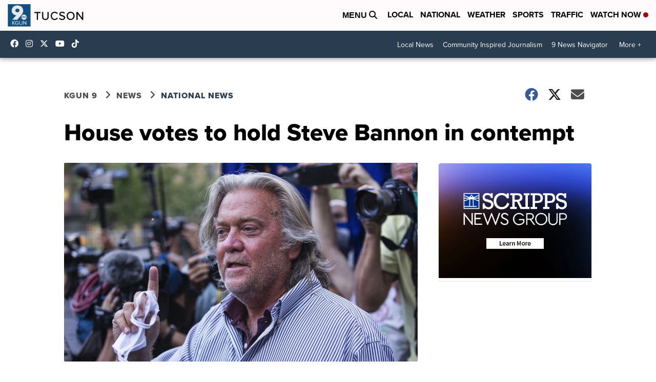

--- FILE ---
content_type: application/javascript; charset=utf-8
request_url: https://fundingchoicesmessages.google.com/f/AGSKWxVzxn0Jq5hRhFldJbaQU2Q5EulWMByOo3mg5cXTgfMFs_HJ8X12d_tZbrq8sUhJgNAgLA2qB6aEsi2ZfE8iSFbqihGLiUf39TMRrAE61eJSIIZjDzcuuAQWp-mbYUI5KX9A0j7_oxZG_GRcKtTFGOY4ZKatbctgNv34gNsToTmSBtE0FGB5KQ5Xp7_T/_/adify_/topadbg._140x600_/ads.css.org/ad.
body_size: -1291
content:
window['bcd2d5d8-c11a-4a78-8287-9e89f886e205'] = true;